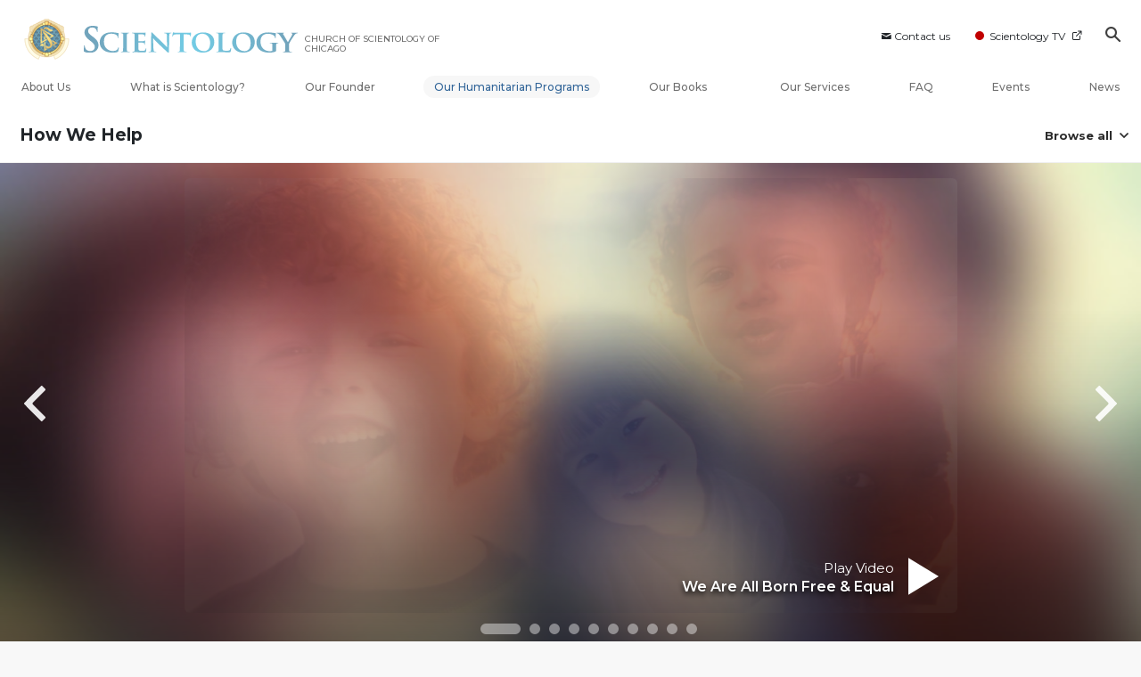

--- FILE ---
content_type: text/html; charset=utf-8
request_url: https://www.scientology.tv/info/?start=1769028081&end=1769056881&locale=en-US&html_response=true&width=350&method=schedule.get
body_size: 1674
content:
{"result":[{"AirTime":1769029200,"VideoId":"iaas-volume-4-episode-4","Title":"I am a Scientologist From Golfer to Make-up Artist","Blurb":"An Israeli glider pilot and a Japanese tea seller are some of the people featured in these profiles.","SeriesTitle":"","Duration":1800,"Poster":"https://files.scientology.org/imagecache/cropfit@w=350/data/www.scientology.tv/i-am-a-scientologist/season-4/i-am-a-scientologist-volume-4-episode-4_en_US.jpg?=b\u0026k=9fSLpsirvQ","Url":"","EpisodeName":"From Golfer to Make-up Artist","SeriesName":"I am a Scientologist","IsNew":false,"IsReleased":true,"TrailerVideoId":"iaas-v4ep4_30sec_all-week-rr"},{"AirTime":1769031000,"VideoId":"lrh-article-aims-of-scientology_article","Title":"L. Ron Hubbard Library Presents The Aims of Scientology","Blurb":"A monumental essay describing the religion's goal for higher states of being for individuals and society.","SeriesTitle":"","Duration":1800,"Poster":"https://files.scientology.org/imagecache/cropfit@w=350/data/www.scientology.tv/l-ron-hubbard/lrh-article-aims-of-scientology_en_US.jpg?k=wpU8nHGo5M","Url":"","EpisodeName":"The Aims of Scientology","SeriesName":"L. Ron Hubbard Library Presents","IsNew":false,"IsReleased":true,"TrailerVideoId":"lrh-library-aims-of-scientology_30sec_thursday"},{"AirTime":1769032800,"VideoId":"mas-mike-and-jonny-hibbard","Title":"Meet a Scientologist Mike and Jonny Hibbard","Blurb":"Twin brothers Mike and Jonny Hibbard help people attain their lifelong dreams of home ownership.","SeriesTitle":"","Duration":1800,"Poster":"https://files.scientology.org/imagecache/cropfit@w=350/data/www.scientology.tv/video-thumbnails/meet-a-scientologist-mike-and-jonny-hibbard_en_US.jpg?k=VayyiZXjp1","Url":"","EpisodeName":"Mike and Jonny Hibbard","SeriesName":"Meet a Scientologist","IsNew":false,"IsReleased":true,"TrailerVideoId":"mas-hibbards_30sec_all-week-rr"},{"AirTime":1769034600,"VideoId":"inside-scientology-dissemination-center","Title":"Inside Scientology International Dissemination \u0026 Distribution Center","Blurb":"A behind-the-scenes look into the state-of-the-art Scientology Dissemination center.","SeriesTitle":"","Duration":3600,"Poster":"https://files.scientology.org/imagecache/cropfit@w=350/data/www.scientology.tv/inside-scientology/inside-scientology-dissemination-center_en_US.jpg?k=LDRyBT6WG3","Url":"","EpisodeName":"International Dissemination \u0026amp; Distribution Center","SeriesName":"Inside Scientology","IsNew":false,"IsReleased":true,"TrailerVideoId":"inside-scientology-dissem-center_30sec_all-week-rr"},{"AirTime":1769038200,"VideoId":"destination-scientology-amsterdam","Title":"Destination: Scientology Amsterdam","Blurb":"The Church of Scientology Amsterdam bolsters the city’s reputation of fostering free thinking.","SeriesTitle":"","Duration":1800,"Poster":"https://files.scientology.org/imagecache/cropfit@w=350/data/www.scientology.tv/video-thumbnails/destination-scientology-amsterdam_en_US.jpg?k=3LXyjhx-IW","Url":"","EpisodeName":"Amsterdam","SeriesName":"Destination: Scientology","IsNew":false,"IsReleased":true,"TrailerVideoId":"dest-scientology-amsterdam_30sec_all-week-rr"},{"AirTime":1769040000,"VideoId":"sign-perf-chick-corea","Title":"Signature Performances Chick Corea: In the Mind of a Master","Blurb":"Behind the scenes with Grammy Award-winning jazz legend Chick Corea and the making of “The Spanish Heart Band—Antidote” album.","SeriesTitle":"","Duration":3600,"Poster":"https://files.scientology.org/imagecache/cropfit@w=350/data/www.scientology.tv/signature-performances/chick-corea-in-the-mind-of-a-master/chick-corea-in-the-mind-of-a-master-doc-thumbnail_en_US.jpg?k=8fccvWuMmq","Url":"","EpisodeName":"Chick Corea: In the Mind of a Master","SeriesName":"Signature Performances","IsNew":false,"IsReleased":true,"TrailerVideoId":"sign-perf-chick-corea_30sec_all-week-rr"},{"AirTime":1769043600,"VideoId":"vfh-meena-sharma","Title":"Voices for Humanity Meena Sharma","Blurb":"Meena Sharma introduces \u003ci\u003eThe Way to Happiness\u003c/i\u003e to restore moral values throughout Nepal.","SeriesTitle":"","Duration":1800,"Poster":"https://files.scientology.org/imagecache/cropfit@w=350/data/www.scientology.tv/video-thumbnails/voices-for-humanity-twth-episode-meena-sharma_en_US.jpg?k=AcvH6kHHmM","Url":"","EpisodeName":"Meena Sharma","SeriesName":"Voices for Humanity","IsNew":false,"IsReleased":true,"TrailerVideoId":"vfh-meena-sharma_30sec_all-week-rr"},{"AirTime":1769045400,"VideoId":"mas-matt-brown","Title":"Meet a Scientologist Matt Brown","Blurb":"Matt Brown is a filmmaker and photographer capturing some of the harshest environments on Earth.","SeriesTitle":"","Duration":1800,"Poster":"https://files.scientology.org/imagecache/cropfit@w=350/data/www.scientology.tv/video-thumbnails/meet-a-scientologist-matt-brown_en_US.jpg?k=8ES4DTAJe8","Url":"","EpisodeName":"Matt Brown","SeriesName":"Meet a Scientologist","IsNew":false,"IsReleased":true,"TrailerVideoId":"mas-matt-brown_30sec_all-week-rr"},{"AirTime":1769047200,"VideoId":"doc-showcase-great-white-summer","Title":"Documentary Showcase Great White Summer","Blurb":"In \u003ci\u003eGreat White Summer\u003c/i\u003e, shark encounters along Cape Cod send shock waves through beach communities.","SeriesTitle":"","Duration":5400,"Poster":"https://files.scientology.org/imagecache/cropfit@w=350/data/www.scientology.tv/video-thumbnails/documentary-showcase-trailer-great-white-summer_en_US.jpg?k=Gu4HIaF7qv","Url":"","EpisodeName":"Great White Summer","SeriesName":"Documentary Showcase","IsNew":false,"IsReleased":true,"TrailerVideoId":""},{"AirTime":1769052600,"VideoId":"destination-scientology-sydney","Title":"Destination: Scientology Sydney","Blurb":"The Church of Scientology works to help Sydney residents achieve their goals and prosper.","SeriesTitle":"","Duration":1800,"Poster":"https://files.scientology.org/imagecache/cropfit@w=350/data/www.scientology.tv/video-thumbnails/destination-scientology-sydney_en_US.jpg?k=ryuXnF1KoY","Url":"","EpisodeName":"Sydney","SeriesName":"Destination: Scientology","IsNew":false,"IsReleased":true,"TrailerVideoId":"dest-scientology-sydney_30sec_all-week-rr"},{"AirTime":1769054400,"VideoId":"vfh-meena-sharma","Title":"Voices for Humanity Meena Sharma","Blurb":"Meena Sharma introduces \u003ci\u003eThe Way to Happiness\u003c/i\u003e to restore moral values throughout Nepal.","SeriesTitle":"","Duration":1800,"Poster":"https://files.scientology.org/imagecache/cropfit@w=350/data/www.scientology.tv/video-thumbnails/voices-for-humanity-twth-episode-meena-sharma_en_US.jpg?k=AcvH6kHHmM","Url":"","EpisodeName":"Meena Sharma","SeriesName":"Voices for Humanity","IsNew":false,"IsReleased":true,"TrailerVideoId":"vfh-meena-sharma_30sec_all-week-rr"}]}